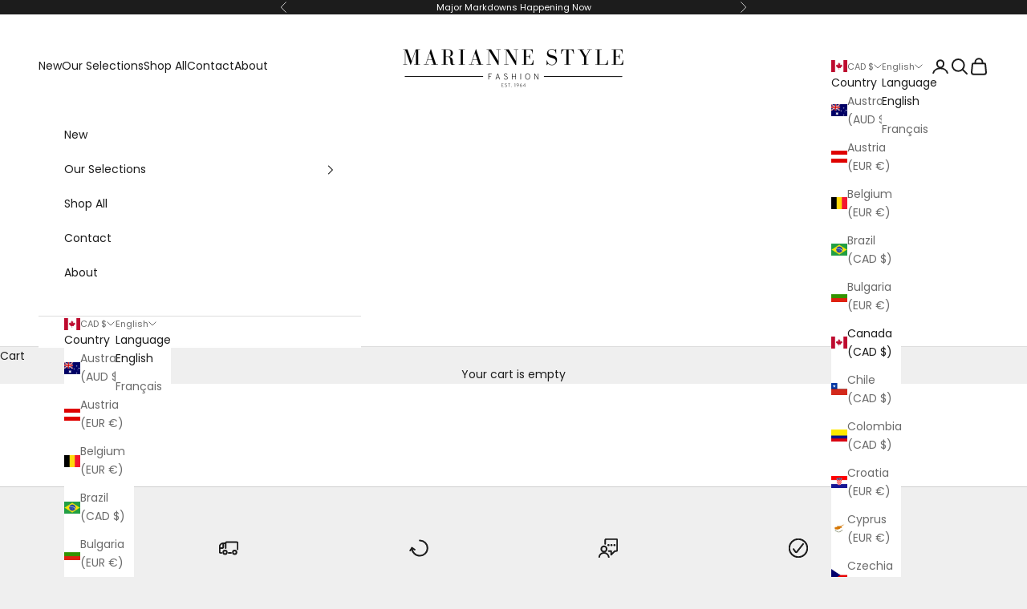

--- FILE ---
content_type: application/javascript
request_url: https://pwa-cdn.shopsheriff.com/mariannestyle/main.js?shop=mariannestyle.myshopify.com
body_size: 8599
content:
var _0x374d=['pwaTest','[PWA\x20Test]','return\x20(function()\x20','{}.constructor(\x22return\x20this\x22)(\x20)','console','warn','debug','info','error','trace','extend','removeEventListener','touchmove','defaultPrevented','preventDefaultEvents','preventDefault','touches','pageX','pageY','abs','min_move_x','min_move_y','documentElement','touchstart','body','touchwipe','forward','history','back','getElementById','pwa-back','style','click','querySelectorAll','.pwa-only','block','display','none','querySelector','meta[name=\x22theme-color\x22]','#ffffff','setAttribute','content','div','head','appendChild','userAgent','toLowerCase','android','vendor','indexOf','Instagram','FBAN','FBAV','trim','firstChild','removeChild','<link\x20rel=\x22apple-touch-startup-image\x22\x20media=\x22(device-width:\x20320px)\x20and\x20(device-height:\x20568px)\x20and\x20(-webkit-device-pixel-ratio:\x202)\x20and\x20(orientation:\x20portrait)\x22\x20href=\x22https://icon-cdn.shopsheriff.com/user/mariannestyle/splash/640-2.png\x22>','<link\x20rel=\x22apple-touch-startup-image\x22\x20media=\x22(device-width:\x20375px)\x20and\x20(device-height:\x20667px)\x20and\x20(-webkit-device-pixel-ratio:\x202)\x20and\x20(orientation:\x20portrait)\x22\x20href=\x22https://icon-cdn.shopsheriff.com/user/mariannestyle/splash/750-2.png\x22>','<link\x20rel=\x22apple-touch-startup-image\x22\x20media=\x22(device-width:\x20414px)\x20and\x20(device-height:\x20736px)\x20and\x20(-webkit-device-pixel-ratio:\x203)\x20and\x20(orientation:\x20portrait)\x22\x20href=\x22https://icon-cdn.shopsheriff.com/user/mariannestyle/splash/1242-2.png\x22>','<link\x20rel=\x22apple-touch-startup-image\x22\x20media=\x22(device-width:\x20375px)\x20and\x20(device-height:\x20812px)\x20and\x20(-webkit-device-pixel-ratio:\x203)\x20and\x20(orientation:\x20portrait)\x22\x20href=\x22https://icon-cdn.shopsheriff.com/user/mariannestyle/splash/1125-2.png\x22>','<link\x20rel=\x22apple-touch-startup-image\x22\x20media=\x22(min-device-width:\x20768px)\x20and\x20(max-device-width:\x201024px)\x20and\x20(-webkit-min-device-pixel-ratio:\x202)\x20and\x20(orientation:\x20portrait)\x22\x20href=\x22https://icon-cdn.shopsheriff.com/user/mariannestyle/splash/1536-2.png\x22>','<link\x20rel=\x22apple-touch-startup-image\x22\x20media=\x22(min-device-width:\x20834px)\x20and\x20(max-device-width:\x20834px)\x20and\x20(-webkit-min-device-pixel-ratio:\x202)\x20and\x20(orientation:\x20portrait)\x22\x20href=\x22https://icon-cdn.shopsheriff.com/user/mariannestyle/splash/1668-2.png\x22>','<link\x20rel=\x22apple-touch-startup-image\x22\x20media=\x22(min-device-width:\x201024px)\x20and\x20(max-device-width:\x201024px)\x20and\x20(-webkit-min-device-pixel-ratio:\x202)\x20and\x20(orientation:\x20portrait)\x22\x20href=\x22https://icon-cdn.shopsheriff.com/user/mariannestyle/splash/2048-2.png\x22>','length','<link\x20rel=\x22apple-touch-icon\x22\x20href=\x22https://icon-cdn.shopsheriff.com/user/mariannestyle/icons/1024-2.png\x22>','<link\x20rel=\x22apple-touch-icon\x22\x20sizes=\x22180x180\x22\x20href=\x22https://icon-cdn.shopsheriff.com/user/mariannestyle/icons/180-2.png\x22>','<link\x20rel=\x22apple-touch-icon\x22\x20sizes=\x22167x167\x22\x20href=\x22https://icon-cdn.shopsheriff.com/user/mariannestyle/icons/167-2.png\x22>','<link\x20rel=\x22apple-touch-icon\x22\x20sizes=\x22152x152\x22\x20href=\x22https://icon-cdn.shopsheriff.com/user/mariannestyle/icons/152-2.png\x22>','createElement','insertBefore','meta','name','apple-mobile-web-app-title','MSF\x20','apple-mobile-web-app-status-bar-style','apple-mobile-web-app-capable','yes','[PWA]\x20iosAnalyticsEventInstalled','iOS','[PWA]\x20androidAnalyticsEventInstalled','//shop-sheriff-pwa-s.herokuapp.com/api/analytics/install','[PWA]\x20logged\x20install\x20event','open','POST','setRequestHeader','Content-Type','send','&event=install&device=','&shop=','mariannestyle.myshopify.com','href','[PWA]\x20post\x20analytics\x20generic\x20with\x20data:','onreadystatechange','readyState','status','[PWA]\x20logged\x20analytics\x20event','application/x-www-form-urlencoded','trigger','_id','&device=','device','&href=','Android','show\x20prompt','dismiss\x20prompt','event','PWA','Android\x20PWA\x20prompt\x20','iOS\x20PWA\x20prompt\x20','Add\x20to\x20home\x20screen','fbq','undefined','[native\x20code]','navigator','getItem','pwa-installed','/lang','then','json','stringify','setItem','5f5a9de3d55eec0020786984','2020-09-10T21:42:59.059Z','navigation','5f5a6f33574480002011f7e5','month','5f5abb8dcfe0e1019c40cb87','2020-09-10T23:49:33.197Z','docReady','call','ctx','function','push','complete','DOMContentLoaded','load','attachEvent','onload','<div\x20class=\x22pwa-modal\x22\x20id=\x22pwa-modal\x22><div\x20class=\x22pwa-modal-close\x22\x20id=\x22pwa-modal-close\x22>&Cross;</div><div\x20class=\x22pwa-modal-content\x22><h2>Install\x20our\x20app!</h2><ul><li>🚀\x20Faster\x20Shopping</li><li>📣\x20Exclusive\x20discounts</li><li>📲\x20Install\x20now!</li></ul><p><svg\x20style=\x22fill:\x20currentColor;\x20color:white;\x22\x20enable-background=\x22new\x200\x200\x2050\x2050\x22\x20height=\x2224\x22\x20id=\x22Layer_1\x22\x20version=\x221.1\x22\x20viewBox=\x220\x200\x2050\x2050\x22\x20width=\x2224\x22\x20xml:space=\x22preserve\x22\x20xmlns=\x22http://www.w3.org/2000/svg\x22\x20xmlns:xlink=\x22http://www.w3.org/1999/xlink\x22><polyline\x20fill=\x22none\x22\x20points=\x2217,10\x2025,2\x2033,10\x22\x20stroke=\x22currentColor\x22\x20stroke-linecap=\x22round\x22\x20stroke-miterlimit=\x2210\x22\x20stroke-width=\x222\x22/><line\x20fill=\x22none\x22\x20stroke=\x22currentColor\x22\x20stroke-linecap=\x22round\x22\x20stroke-miterlimit=\x2210\x22\x20stroke-width=\x222\x22\x20x1=\x2225\x22\x20x2=\x2225\x22\x20y1=\x2232\x22\x20y2=\x222.333\x22/><rect\x20fill=\x22none\x22\x20height=\x2250\x22\x20width=\x2250\x22/><path\x20d=\x22M17,17H8v32h34V17h-9\x22\x20fill=\x22none\x22\x20stroke=\x22currentColor\x22\x20stroke-linecap=\x22round\x22\x20stroke-miterlimit=\x2210\x22\x20stroke-width=\x222\x22></path></svg>\x20To\x20install,\x20just\x20touch\x20on\x20share\x20and\x20then\x20on\x20the\x20add\x20to\x20home\x20screen\x20button.</p></div></div>','<div\x20class=\x22pwa-modal\x22\x20id=\x22pwa-modal\x22><div\x20class=\x22pwa-modal-close\x22\x20id=\x22pwa-modal-close\x22>&Cross;</div><div\x20class=\x22pwa-modal-content\x22><h2>Install\x20our\x20app!</h2><ul><li>🚀\x20Faster\x20Shopping</li><li>📣\x20Exclusive\x20discounts</li><li>📲\x20Install\x20now!</li></ul><p>Thank\x20you\x20for\x20installing\x20our\x20app!\x20Use\x20Discount\x20Code\x20SALE20\x20To\x20Save\x20Extra\x2025%\x20On\x20Sale\x20Styles</p><button\x20style=\x22background:\x20;\x20color:\x22\x20id=\x22install-button\x22>Install\x20now</button></div></div>','langService','service\x20worker\x20not\x20supported','pwaPrompt','[PWA]\x20beforeinstallprompt\x20event\x20fired.','.beforeinstallprompt-has-fired','forEach','userChoice','accepted','outcome','getElementsByTagName','text/css','cssText','createTextNode','pwa-modal','The\x20benefits\x20modal\x20will\x20not\x20normally\x20be\x20shown,\x20because\x20the\x20prompt\x20has\x20either\x20previously\x20been\x20declined,\x20or\x20the\x20app\x20has\x20been\x20installed','.pwa-modal\x20button#install-button\x20{\x20border-radius:\x203px;\x20background:\x20none;\x20outline:\x20none;\x20border:\x201px\x20solid;\x20font-size:\x201.4em;\x20padding:\x200.5em\x201.2em;\x20color:\x20white;\x20cursor:\x20pointer;\x20}\x20.pwa-modal\x20{\x20font-size:\x2010px;\x20position:\x20fixed;\x20width:\x20100%;\x20top:\x200;\x20color:\x20white;\x20background:\x20rgba(0,\x200,\x200,\x200.8);\x20display:\x20flex;\x20justify-content:\x20center;\x20align-items:\x20center;\x20z-index:\x20999999999;\x20height:\x20100%;\x20}\x20.pwa-modal\x20ul\x20{\x20padding-left:\x2020px;\x20}\x20.pwa-modal\x20h2\x20{\x20font-size:\x202em;\x20line-height:\x201.4em;\x20text-align:\x20center;\x20margin-top:\x200;\x20color:\x20white;\x20}\x20.pwa-modal-content\x20{\x20font-size:\x201.2em;\x20max-width:\x2080%;\x20}\x20.pwa-modal-content\x20ul,\x20.pwa-modal-content\x20p\x20{\x20font-size:\x201.4em;\x20line-height:\x201.5em;\x20color:\x20white;\x20}\x20.pwa-modal-content\x20p\x20{\x20margin-top:\x2010px;\x20}\x20@media\x20only\x20screen\x20and\x20(min-width:\x20600px)\x20{\x20.pwa-modal-content\x20{\x20max-width:\x2060%;\x20}\x20}\x20ul\x20{\x20list-style-type:\x20circle;\x20}\x20li\x20~\x20li\x20{\x20margin-top:\x2010px;\x20}\x20.pwa-modal-close\x20{\x20font-size:\x202.1em;\x20position:\x20absolute;\x20top:\x2010px;\x20right:\x2020px;\x20cursor:\x20pointer;\x20}\x20.pwa-ios-bar\x20{\x20-webkit-box-sizing:\x20border-box;\x20-moz-box-sizing:\x20border-box;\x20box-sizing:\x20border-box;\x20bottom:\x200;\x20padding:\x2015px\x2015px\x200\x2015px;\x20left:\x200;\x20position:\x20fixed;\x20width:\x20100%;\x20height:\x20150px;\x20z-index:\x20999514748364600099999;\x20background-color:\x20white;\x20-webkit-box-shadow:\x202px\x205px\x2017px\x201px\x20rgba(0,\x200,\x200,\x200.75);\x20-moz-box-shadow:\x202px\x205px\x2017px\x201px\x20rgba(0,\x200,\x200,\x200.75);\x20box-shadow:\x202px\x205px\x2017px\x201px\x20rgba(0,\x200,\x200,\x200.75);\x20}\x20.pwa-ios-bar-title\x20{\x20color:\x20black;\x20font-weight:\x20bold;\x20}\x20.pwa-ios-bar-url\x20{\x20color:\x20#9f9f9f;\x20font-size:\x20smaller;\x20}\x20.pwa-ios-bar-icon\x20{\x20float:\x20left;\x20margin:\x200\x2015px\x200\x200;\x20width:\x2042px;\x20height:\x2042px;\x20}\x20.pwa-ios-bar-close\x20{\x20position:\x20absolute;\x20top:\x200px;\x20right:\x2014px;\x20font-size:\x202em;\x20color:\x20#9f9f9f;\x20cursor:\x20pointer;\x20}\x20.pwa-ios-bar\x20img\x20{\x20width:\x2042px;\x20height:\x2042px;\x20}\x20.pwa-ios-bar-button\x20{\x20position:\x20absolute;\x20bottom:\x2015px;\x20right:\x2015px;\x20}\x20.pwa-ios-bar-button-get-app\x20{\x20display:\x20block;\x20background-color:\x20#4285f4;\x20color:\x20white;\x20text-transform:\x20uppercase;\x20padding:\x208px\x2012px\x208px\x2012px;\x20font-size:\x200.9em;\x20}\x20.pwa_app_install_alert,\x20.pwa_app_ios_install_alert,\x20.pwa-modal\x20{\x20-webkit-animation-name:\x20pwaSlideIn;\x20-webkit-animation-duration:\x200.4s;\x20animation-name:\x20pwaSlideIn;\x20animation-duration:\x200.4s;\x20}\x20.pwa-ios-bar\x20{\x20-webkit-animation-name:\x20pwaSlideUp;\x20-webkit-animation-duration:\x200.4s;\x20animation-name:\x20pwaSlideUp;\x20animation-duration:\x200.4s;\x20}\x20@-webkit-keyframes\x20pwaSlideIn\x20{\x20from\x20{\x20top:\x20-100%;\x20opacity:\x200.3;\x20}\x20to\x20{\x20top:\x200;\x20opacity:\x201;\x20}\x20}\x20@keyframes\x20pwaSlideIn\x20{\x20from\x20{\x20top:\x20-100%;\x20opacity:\x200.3;\x20}\x20to\x20{\x20top:\x200;\x20opacity:\x201;\x20}\x20}\x20@-webkit-keyframes\x20pwaSlideUp\x20{\x20from\x20{\x20bottom:\x20-300px;\x20opacity:\x200;\x20}\x20to\x20{\x20bottom:\x200;\x20opacity:\x201;\x20}\x20}\x20@keyframes\x20pwaSlideUp\x20{\x20from\x20{\x20bottom:\x20-300px;\x20opacity:\x200;\x20}\x20to\x20{\x20bottom:\x200;\x20opacity:\x201;\x20}\x20}\x20@-webkit-keyframes\x20pwaFadeIn\x20{\x20from\x20{\x20opacity:\x200;\x20}\x20to\x20{\x20opacity:\x201;\x20}\x20}\x20@keyframes\x20pwaFadeIn\x20{\x20from\x20{\x20opacity:\x200;\x20}\x20to\x20{\x20opacity:\x201;\x20}\x20}','pwa-modal-close','Unable\x20to\x20perform\x20this\x20action\x20because\x20the\x20prompt\x20has\x20either\x20previously\x20been\x20declined,\x20or\x20the\x20app\x20is\x20currently\x20installed.\x20\x20Please\x20install\x20the\x20app\x20using\x20your\x20device\x27s\x20standard\x20method','prompt','displayAlways','type','duration','path','test','pathname','timeOnPage','displayEvery','minute','hour','day','number','getTime','parse','timestamp','showiOS','showAndroid','showDesktop','apply','addEventListener','beforeinstallprompt','https://www.mariannestyle.com/a/pwa/mariannestyle/sw.js','serviceWorker','register','log','[PWA]\x20Service\x20worker\x20registered.','update','catch','[PWA]\x20This\x20device\x20is\x20unable\x20to\x20register\x20a\x20service\x20worker:','[PWA]\x20unable\x20to\x20load\x20service\x20worker\x20in\x20this\x20browser','standalone','matchMedia','(display-mode:\x20standalone)','matches','location'];(function(_0x4b59ef,_0x638216){var _0x1148c8=function(_0x273d55){while(--_0x273d55){_0x4b59ef['push'](_0x4b59ef['shift']());}};_0x1148c8(++_0x638216);}(_0x374d,0xb2));var _0x59a8=function(_0x269da7,_0x1d96eb){_0x269da7=_0x269da7-0x0;var _0x1d635a=_0x374d[_0x269da7];return _0x1d635a;};(function(){var _0x14364f=function(){var _0x3db348=!![];return function(_0x4a4d45,_0x2e9ec5){var _0x1d8132=_0x3db348?function(){if(_0x2e9ec5){var _0x3bf2da=_0x2e9ec5[_0x59a8('0x0')](_0x4a4d45,arguments);_0x2e9ec5=null;return _0x3bf2da;}}:function(){};_0x3db348=![];return _0x1d8132;};}();var _0x3b191e=/iPad|iPhone|iPod/['test'](navigator['userAgent'])&&!window['MSStream'];if(!window||!window['pwaPrompt']){var _0xc6e129;window[_0x59a8('0x1')](_0x59a8('0x2'),function(_0x192907){_0xc6e129=_0x192907;});}var _0x4abe19=_0x59a8('0x3');var _0x1bb603;if(_0x59a8('0x4')in navigator){navigator[_0x59a8('0x4')][_0x59a8('0x5')](_0x4abe19,{'scope':'/'})['then'](function(_0xf5a07){console[_0x59a8('0x6')](_0x59a8('0x7'));_0xf5a07[_0x59a8('0x8')]();})[_0x59a8('0x9')](function(_0x177cff){console['log'](_0x59a8('0xa'),_0x177cff);});}else{console[_0x59a8('0x6')](_0x59a8('0xb'),navigator);}var _0x2ebc03=window['navigator'][_0x59a8('0xc')]==!![];var _0x5dcbe4=window[_0x59a8('0xd')](_0x59a8('0xe'))[_0x59a8('0xf')];var _0x513f59=_0x2ebc03||_0x5dcbe4;var _0x490aa1;try{var _0x219b4b=new URLSearchParams(window[_0x59a8('0x10')]['search']);_0x490aa1=_0x219b4b['get'](_0x59a8('0x11'));if(_0x490aa1){console[_0x59a8('0x6')](_0x59a8('0x12'));}}catch(_0xbd03cd){}if(_0x2ebc03&&!![]||_0x5dcbe4&&null){try{(function(_0x212978){var _0x2aee20=_0x14364f(this,function(){var _0x2f9e1f=function(){};var _0x2f8b31;try{var _0x57cb6e=Function(_0x59a8('0x13')+_0x59a8('0x14')+');');_0x2f8b31=_0x57cb6e();}catch(_0x4085d2){_0x2f8b31=window;}if(!_0x2f8b31[_0x59a8('0x15')]){_0x2f8b31[_0x59a8('0x15')]=function(_0x2f9e1f){var _0xde01fd={};_0xde01fd[_0x59a8('0x6')]=_0x2f9e1f;_0xde01fd[_0x59a8('0x16')]=_0x2f9e1f;_0xde01fd[_0x59a8('0x17')]=_0x2f9e1f;_0xde01fd[_0x59a8('0x18')]=_0x2f9e1f;_0xde01fd[_0x59a8('0x19')]=_0x2f9e1f;_0xde01fd['exception']=_0x2f9e1f;_0xde01fd[_0x59a8('0x1a')]=_0x2f9e1f;return _0xde01fd;}(_0x2f9e1f);}else{_0x2f8b31[_0x59a8('0x15')][_0x59a8('0x6')]=_0x2f9e1f;_0x2f8b31['console'][_0x59a8('0x16')]=_0x2f9e1f;_0x2f8b31[_0x59a8('0x15')][_0x59a8('0x17')]=_0x2f9e1f;_0x2f8b31[_0x59a8('0x15')][_0x59a8('0x18')]=_0x2f9e1f;_0x2f8b31[_0x59a8('0x15')][_0x59a8('0x19')]=_0x2f9e1f;_0x2f8b31[_0x59a8('0x15')]['exception']=_0x2f9e1f;_0x2f8b31[_0x59a8('0x15')]['trace']=_0x2f9e1f;}});_0x2aee20();_0x212978['fn']['touchwipe']=function(_0x494034){var _0x1096fe={'min_move_x':0x14,'min_move_y':0x14,'wipeLeft':function(){},'wipeRight':function(){},'wipeUp':function(){},'wipeDown':function(){},'preventDefaultEvents':!![]};if(_0x494034)_0x212978[_0x59a8('0x1b')](_0x1096fe,_0x494034);this['each'](function(){var _0x27ade1;var _0x4b3172;var _0x238fd5=![];function _0x19122a(){this[_0x59a8('0x1c')](_0x59a8('0x1d'),_0x3838cc);_0x27ade1=null;_0x238fd5=![];}function _0x3838cc(_0x54fe3f){if(_0x54fe3f[_0x59a8('0x1e')]){return;}if(_0x1096fe[_0x59a8('0x1f')]){_0x54fe3f[_0x59a8('0x20')]();}if(_0x238fd5){var _0x4f984a=_0x54fe3f[_0x59a8('0x21')][0x0][_0x59a8('0x22')];var _0x333ca4=_0x54fe3f['touches'][0x0][_0x59a8('0x23')];var _0x3e053d=_0x27ade1-_0x4f984a;var _0x38fe60=_0x4b3172-_0x333ca4;if(Math[_0x59a8('0x24')](_0x3e053d)>=_0x1096fe[_0x59a8('0x25')]){_0x19122a();if(_0x3e053d>0x0){_0x1096fe['wipeLeft']();}else{_0x1096fe['wipeRight']();}}else if(Math[_0x59a8('0x24')](_0x38fe60)>=_0x1096fe[_0x59a8('0x26')]){_0x19122a();if(_0x38fe60>0x0){_0x1096fe['wipeDown']();}else{_0x1096fe['wipeUp']();}}}}function _0x436c5a(_0x4d3da5){if(_0x4d3da5[_0x59a8('0x21')]['length']==0x1){_0x27ade1=_0x4d3da5[_0x59a8('0x21')][0x0]['pageX'];_0x4b3172=_0x4d3da5['touches'][0x0][_0x59a8('0x23')];_0x238fd5=!![];this[_0x59a8('0x1')]('touchmove',_0x3838cc,![]);}}if('ontouchstart'in document[_0x59a8('0x27')]){this[_0x59a8('0x1')](_0x59a8('0x28'),_0x436c5a,![]);}});return this;};}(jQuery));$(_0x59a8('0x29'))[_0x59a8('0x2a')]({'wipeLeft':function(){window['history'][_0x59a8('0x2b')]();},'wipeRight':function(){window[_0x59a8('0x2c')][_0x59a8('0x2d')]();},'min_move_x':0xc8,'min_move_y':0xc8,'preventDefaultEvents':!![]});}catch(_0x25c064){console['error'](_0x25c064);}}try{if(_0x513f59){var _0x6804f0=document[_0x59a8('0x2e')](_0x59a8('0x2f'));if(_0x6804f0){_0x6804f0[_0x59a8('0x30')]['display']='inline-block';_0x6804f0[_0x59a8('0x1')](_0x59a8('0x31'),function(){window[_0x59a8('0x2c')]['back']();});}}}catch(_0x3366bd){console[_0x59a8('0x19')](_0x3366bd);}try{if(_0x513f59){var _0x3178c4=document[_0x59a8('0x32')](_0x59a8('0x33'));_0x3178c4['forEach'](function(_0x5ff0d0){_0x5ff0d0[_0x59a8('0x30')]['display']=_0x59a8('0x34');});var _0x529ec1=document[_0x59a8('0x32')]('.pwa-hide');_0x529ec1['forEach'](function(_0xdd1c12){_0xdd1c12[_0x59a8('0x30')][_0x59a8('0x35')]=_0x59a8('0x36');});}}catch(_0x291b9d){console[_0x59a8('0x19')](_0x291b9d);}const _0x4899eb=document[_0x59a8('0x37')](_0x59a8('0x38'));var _0x44dc82=_0x59a8('0x39');if(_0x4899eb){if(_0x513f59&&_0x44dc82['length']){_0x4899eb[_0x59a8('0x3a')](_0x59a8('0x3b'),_0x44dc82);}}else{var _0x1b0da1=document['createElement'](_0x59a8('0x3c'));_0x1b0da1['innerHTML']='<meta\x20name=\x22theme-color\x22\x20content=\x22#ffffff\x22>';document[_0x59a8('0x3d')][_0x59a8('0x3e')](_0x1b0da1['firstChild']);}var _0x20cd9c=navigator[_0x59a8('0x3f')][_0x59a8('0x40')]();var _0x4fffb2=_0x20cd9c['indexOf'](_0x59a8('0x41'))>-0x1;var _0x20cd9c=navigator[_0x59a8('0x3f')]||navigator[_0x59a8('0x42')]||window['opera'];var _0x42a352=_0x20cd9c[_0x59a8('0x43')](_0x59a8('0x44'))>-0x1?!0x0:!0x1;var _0x2bd539=_0x20cd9c[_0x59a8('0x43')](_0x59a8('0x45'))>-0x1||_0x20cd9c[_0x59a8('0x43')](_0x59a8('0x46'))>-0x1;function _0x1400e7(_0x23f411){var _0x1b0da1=document['createElement'](_0x59a8('0x3c'));_0x1b0da1['innerHTML']=_0x23f411[_0x59a8('0x47')]();return _0x1b0da1[_0x59a8('0x48')];}function _0x32c990(_0x11ed60){var _0x1a2ddf=document[_0x59a8('0x2e')](_0x11ed60);if(!_0x1a2ddf)return;_0x1a2ddf['parentNode'][_0x59a8('0x49')](_0x1a2ddf);}function _0xa04865(){var _0x579401=[_0x59a8('0x4a'),_0x59a8('0x4b'),_0x59a8('0x4c'),'<link\x20rel=\x22apple-touch-startup-image\x22\x20media=\x22(device-width:\x20414px)\x20and\x20(device-height:\x20896px)\x20and\x20(-webkit-device-pixel-ratio:\x203)\x20and\x20(orientation:\x20portrait)\x22\x20href=\x22https://icon-cdn.shopsheriff.com/user/mariannestyle/splash/1242_max-2.png\x22>',_0x59a8('0x4d'),_0x59a8('0x4e'),_0x59a8('0x4f'),_0x59a8('0x50')];for(var _0x49e51c=0x0;_0x49e51c<_0x579401['length'];_0x49e51c++){var _0x1b0da1=document['createElement'](_0x59a8('0x3c'));_0x1b0da1['innerHTML']=_0x579401[_0x49e51c][_0x59a8('0x47')]();document[_0x59a8('0x3d')][_0x59a8('0x3e')](_0x1b0da1['firstChild']);}}function _0x48ece0(){try{var _0x5c82d4=document[_0x59a8('0x32')]('[rel=\x22apple-touch-icon\x22]');if(_0x5c82d4&&_0x5c82d4['length']){for(var _0x13c724=0x0;_0x13c724<_0x5c82d4[_0x59a8('0x51')];_0x13c724++){_0x5c82d4[_0x13c724]['parentNode']['removeChild'](_0x5c82d4[_0x13c724]);}}}catch(_0x14c729){}var _0x1f4647=[_0x59a8('0x52'),_0x59a8('0x53'),_0x59a8('0x54'),_0x59a8('0x55')];var _0x2e4b9c=document['getElementsByTagName']('head');if(_0x2e4b9c&&_0x2e4b9c[0x0]){var _0x3d214d=_0x2e4b9c[0x0];for(var _0x13c724=0x0;_0x13c724<_0x1f4647['length'];_0x13c724++){var _0x1b0da1=document[_0x59a8('0x56')](_0x59a8('0x3c'));_0x1b0da1['innerHTML']=_0x1f4647[_0x13c724][_0x59a8('0x47')]();_0x3d214d[_0x59a8('0x57')](_0x1b0da1['firstChild'],_0x3d214d[_0x59a8('0x48')]);}}else{console['warn']('Warning\x20-\x20no\x20head\x20tag\x20present\x20on\x20page!\x20\x20Please\x20contact\x20your\x20theme\x20developer\x20immediately.');}}function _0xd5cb6a(){var _0x1621e5=document[_0x59a8('0x56')](_0x59a8('0x58'));_0x1621e5[_0x59a8('0x59')]=_0x59a8('0x5a');_0x1621e5['content']=_0x59a8('0x5b');document[_0x59a8('0x3d')][_0x59a8('0x3e')](_0x1621e5);}function _0x197f38(){return;var _0x25247c=document[_0x59a8('0x56')]('meta');_0x25247c[_0x59a8('0x59')]=_0x59a8('0x5c');_0x25247c[_0x59a8('0x3b')]='undefined';document[_0x59a8('0x3d')][_0x59a8('0x3e')](_0x25247c);}function _0x25250c(){var _0x405413=document[_0x59a8('0x56')](_0x59a8('0x58'));_0x405413[_0x59a8('0x59')]=_0x59a8('0x5d');_0x405413[_0x59a8('0x3b')]=_0x59a8('0x5e');document[_0x59a8('0x3d')]['appendChild'](_0x405413);}_0xa04865();_0x48ece0();_0xd5cb6a();_0x25250c();_0x197f38();function _0x3232c5(){_0x5dd409();console['log'](_0x59a8('0x5f'));_0x52c096(_0x59a8('0x60'));}function _0x275b57(){_0x5dd409();console[_0x59a8('0x6')](_0x59a8('0x61'));_0x52c096('Android');}function _0x52c096(_0x169b0e){var _0x1eabb6=_0x59a8('0x62');var _0x25b4b6=new XMLHttpRequest();_0x25b4b6['onreadystatechange']=function(_0x5a5f26){if(_0x25b4b6['readyState']===0x4&&_0x25b4b6['status']===0xc8){console['log'](_0x59a8('0x63'),_0x5a5f26);}};_0x25b4b6[_0x59a8('0x64')](_0x59a8('0x65'),_0x1eabb6);_0x25b4b6[_0x59a8('0x66')](_0x59a8('0x67'),'application/x-www-form-urlencoded');_0x25b4b6[_0x59a8('0x68')](_0x59a8('0x69')+encodeURIComponent(_0x169b0e)+_0x59a8('0x6a')+_0x59a8('0x6b')+'&href='+window[_0x59a8('0x10')][_0x59a8('0x6c')]+'');}function _0x5f4a6b(_0x463482){console[_0x59a8('0x6')](_0x59a8('0x6d'),_0x463482);var _0x1761c7='//shop-sheriff-pwa-s.herokuapp.com/api/analytics/event';var _0x5a7cbd=new XMLHttpRequest();_0x5a7cbd[_0x59a8('0x6e')]=function(_0x463482){if(_0x5a7cbd[_0x59a8('0x6f')]===0x4&&_0x5a7cbd[_0x59a8('0x70')]===0xc8){console['log'](_0x59a8('0x71'),_0x463482);}};_0x5a7cbd[_0x59a8('0x64')](_0x59a8('0x65'),_0x1761c7);_0x5a7cbd[_0x59a8('0x66')]('Content-Type',_0x59a8('0x72'));_0x5a7cbd[_0x59a8('0x68')]('&trigger='+encodeURIComponent(_0x463482[_0x59a8('0x73')][_0x59a8('0x74')])+'&event='+encodeURIComponent(_0x463482['event'])+_0x59a8('0x75')+encodeURIComponent(_0x463482[_0x59a8('0x76')])+_0x59a8('0x6a')+'mariannestyle.myshopify.com'+_0x59a8('0x77')+window[_0x59a8('0x10')][_0x59a8('0x6c')]+'');}function _0x3cafc6(_0xc6385f){var _0x326398;if(_0x3b191e){_0x326398=_0x59a8('0x60');}if(_0x4fffb2){_0x326398=_0x59a8('0x78');}_0x5f4a6b({'trigger':_0xc6385f['trigger'],'device':_0x326398,'event':_0x59a8('0x79')});}function _0x25bffe(_0x48e116){var _0x271137;if(_0x3b191e){_0x271137=_0x59a8('0x60');}if(_0x4fffb2){_0x271137=_0x59a8('0x78');}_0x5f4a6b({'trigger':_0x48e116['trigger'],'device':_0x271137,'event':_0x59a8('0x7a')});}function _0xd22567(_0x1dd72c){if(![]&&window['ga']){ga(_0x59a8('0x68'),_0x59a8('0x7b'),{'eventCategory':_0x59a8('0x7c'),'eventAction':_0x59a8('0x7d')+_0x1dd72c,'eventLabel':'Add\x20to\x20home\x20screen'});}if(![]&&window['fbq']){fbq('track',_0x59a8('0x7c'),{'add_to_home_screen':'Android\x20PWA\x20prompt\x20'+_0x1dd72c});}}function _0x30314f(_0x52273b){if(![]&&window['ga']){ga(_0x59a8('0x68'),'event',{'eventCategory':'PWA','eventAction':_0x59a8('0x7e')+_0x52273b,'eventLabel':_0x59a8('0x7f')});}if(![]&&window[_0x59a8('0x80')]){fbq('track',_0x59a8('0x7c'),{'add_to_home_screen':_0x59a8('0x7e')+_0x52273b});}}var _0x468617=typeof Promise!==_0x59a8('0x81')&&Promise['toString']()[_0x59a8('0x43')](_0x59a8('0x82'))!==-0x1;function _0x3ec96d(){var _0x2ebc03=window[_0x59a8('0x83')]['standalone']==!![]&&_0x3b191e;return _0x2ebc03;}function _0x4f302d(){if(!localStorage){return!![];}var _0x4f302d=localStorage[_0x59a8('0x84')](_0x59a8('0x85'));return _0x4f302d;}function _0x1585c0(){if(_0x468617){return new Promise(function(_0x47a924,_0x135380){setTimeout(function(){fetch(_0x59a8('0x86'))[_0x59a8('0x87')](function(_0x2e5999){return _0x2e5999[_0x59a8('0x88')]();})[_0x59a8('0x87')](function(_0x41a476){return _0x47a924(_0x41a476);})['catch'](function(_0x3f9bd7){return _0x47a924({'langService':![]});});},0x3e8);});}}function _0x5be41a(){if(_0x468617){fetch(_0x59a8('0x86'),{'method':_0x59a8('0x65'),'body':JSON[_0x59a8('0x89')]({'langService':!![]})})[_0x59a8('0x87')](function(){});}else{fetch(_0x59a8('0x86'),{'method':_0x59a8('0x65'),'body':JSON[_0x59a8('0x89')]({'langService':!![]})});}}function _0x5dd409(){if(localStorage){localStorage[_0x59a8('0x8a')](_0x59a8('0x85'),!![]);}_0x5be41a();}function _0x22c7e7(){if(_0x3b191e&&_0x513f59&&!_0x4f302d()){_0x3232c5();}}_0x22c7e7();var _0x204ca3=[{'_id':_0x59a8('0x8b'),'createdAt':'2020-09-10T21:42:59.059Z','updatedAt':_0x59a8('0x8c'),'displayAlways':![],'timeOnPage':0xa,'path':'/collections/sale','type':_0x59a8('0x8d'),'id':0x58f,'user':_0x59a8('0x8e'),'__v':0x0,'displayEvery':{'unitOfTime':_0x59a8('0x8f'),'number':0x1},'showDesktop':null,'showiOS':!![],'showAndroid':!![],'expires':null},{'_id':_0x59a8('0x90'),'createdAt':'2020-09-10T23:49:33.197Z','updatedAt':_0x59a8('0x91'),'displayAlways':![],'timeOnPage':0xa,'path':'path/homepage','type':_0x59a8('0x8d'),'id':0x591,'user':_0x59a8('0x8e'),'__v':0x0,'displayEvery':{'unitOfTime':_0x59a8('0x8f'),'number':0x1},'showDesktop':null,'showiOS':!![],'showAndroid':!![],'expires':null}];(function(_0x5d9b25,_0x24f82a){_0x5d9b25=_0x5d9b25||_0x59a8('0x92');_0x24f82a=_0x24f82a||window;var _0xfc2f3b=[];var _0x1f37de=![];var _0x5566e9=![];function _0x4be2c2(){if(!_0x1f37de){_0x1f37de=!![];for(var _0x382f48=0x0;_0x382f48<_0xfc2f3b[_0x59a8('0x51')];_0x382f48++){_0xfc2f3b[_0x382f48]['fn'][_0x59a8('0x93')](window,_0xfc2f3b[_0x382f48][_0x59a8('0x94')]);}_0xfc2f3b=[];}}function _0x32f94d(){if(document[_0x59a8('0x6f')]==='complete'){_0x4be2c2();}}_0x24f82a[_0x5d9b25]=function(_0x2bb082,_0x642785){if(typeof _0x2bb082!==_0x59a8('0x95')){throw new TypeError('callback\x20for\x20docReady(fn)\x20must\x20be\x20a\x20function');}if(_0x1f37de){setTimeout(function(){_0x2bb082(_0x642785);},0x1);return;}else{_0xfc2f3b[_0x59a8('0x96')]({'fn':_0x2bb082,'ctx':_0x642785});}if(document['readyState']===_0x59a8('0x97')){setTimeout(_0x4be2c2,0x1);}else if(!_0x5566e9){if(document[_0x59a8('0x1')]){document[_0x59a8('0x1')](_0x59a8('0x98'),_0x4be2c2,![]);window[_0x59a8('0x1')](_0x59a8('0x99'),_0x4be2c2,![]);}else{document[_0x59a8('0x9a')](_0x59a8('0x6e'),_0x32f94d);window[_0x59a8('0x9a')](_0x59a8('0x9b'),_0x4be2c2);}_0x5566e9=!![];}};}(_0x59a8('0x92'),window));var _0x3ea623=!![];var _0xd561f0;var _0x9a69b1;var _0x4b2be6=_0x59a8('0x9c');var _0x3c84fe=_0x59a8('0x9d');var _0x3555d9=_0x59a8('0x9c');var _0x3b48cd=function(){return;};function _0x162af5(_0x3c8eef){}var _0x577961=![];var _0xdf2714=![];if(_0x3b191e&&_0x3ea623&&!_0x513f59){if(_0x468617){_0x1585c0()[_0x59a8('0x87')](function(_0x568400){if(!_0x568400[_0x59a8('0x9e')]){_0x508aa8();}})['catch'](function(_0x4539ab){console['error'](_0x4539ab);});}else{_0x3b48cd(_0x59a8('0x9f'));}}if(window&&window[_0x59a8('0xa0')]){_0x37f63f(window[_0x59a8('0xa0')]);}function _0x37f63f(_0x294ad9){console[_0x59a8('0x6')](_0x59a8('0xa1'));var _0x464fa2=document['querySelectorAll'](_0x59a8('0xa2'));_0x464fa2[_0x59a8('0xa3')](function(_0x449e7e){_0x449e7e[_0x59a8('0x30')][_0x59a8('0x35')]=_0x59a8('0x34');});if(!_0x3b191e&&_0x3ea623){_0x508aa8();}_0x294ad9['preventDefault']();_0x1bb603=_0x294ad9;_0x294ad9[_0x59a8('0xa4')][_0x59a8('0x87')](function(_0xc87d86){_0x5e8f3a();if(_0xc87d86!==_0x59a8('0xa5')){if(_0x4fffb2){_0xd22567(_0xc87d86['outcome']);}if(_0x3b191e){_0x30314f(_0xc87d86[_0x59a8('0xa6')]);}}if(_0x1bb603){_0x1bb603=null;}});}window[_0x59a8('0x1')](_0x59a8('0x2'),_0x37f63f);window['addEventListener']('appinstalled',function(_0x4df827){if(_0x3b191e){_0x3232c5();}else if(_0x4fffb2){_0x275b57();}_0x5e8f3a();});function _0x39af86(_0x2961c6){head=document[_0x59a8('0x3d')]||document[_0x59a8('0xa7')](_0x59a8('0x3d'))[0x0],style=document['createElement'](_0x59a8('0x30'));style['type']=_0x59a8('0xa8');if(style['styleSheet']){style['styleSheet'][_0x59a8('0xa9')]=_0x2961c6;}else{style['appendChild'](document[_0x59a8('0xaa')](_0x2961c6));}head[_0x59a8('0x3e')](style);}if(!_0x4fffb2&&!_0x3b191e){}function _0x5e8f3a(_0xe45f99){_0x32c990(_0x59a8('0xab'));if(_0xe45f99){_0x25bffe({'trigger':_0xe45f99});}}function _0x1c291b(_0xeece05){if(!_0x1bb603&&_0x577961){alert(_0x59a8('0xac'));}docReady(function(){_0x39af86(_0x59a8('0xad'));document[_0x59a8('0x29')]['appendChild'](_0x1400e7(_0x3c84fe));document[_0x59a8('0x2e')](_0x59a8('0xae'))['addEventListener'](_0x59a8('0x31'),function(){_0x5e8f3a(_0xeece05);},![]);document[_0x59a8('0x2e')]('install-button')[_0x59a8('0x1')](_0x59a8('0x31'),function(_0x5a0622){if(!_0x1bb603){if(_0x577961){alert(_0x59a8('0xaf'));}return;}if(_0x1bb603&&_0x1bb603[_0x59a8('0xb0')]){_0x1bb603[_0x59a8('0xb0')]();}});});}function _0x83d1d6(_0x4288a3){docReady(function(){_0x39af86(_0x59a8('0xad'));document[_0x59a8('0x29')][_0x59a8('0x3e')](_0x1400e7(_0x4b2be6));document['getElementById'](_0x59a8('0xae'))['addEventListener'](_0x59a8('0x31'),function(_0x557717){_0x5e8f3a(_0x4288a3);});});}if(_0x577961){_0x1c291b(trigger);}function _0x3b052b(_0x56dcb4){if(_0xd561f0&&!_0x56dcb4[_0x59a8('0xb1')]){return;}_0xd561f0=!![];if(_0x3b191e){_0x83d1d6(_0x56dcb4);_0x3cafc6({'trigger':_0x56dcb4});}else if(_0x4fffb2){_0x1c291b(_0x56dcb4);_0x3cafc6({'trigger':_0x56dcb4});}else{}}if(!_0x204ca3||!_0x204ca3[_0x59a8('0x51')]){}function _0x508aa8(){for(var _0x449502=0x0;_0x449502<_0x204ca3[_0x59a8('0x51')];_0x449502++){if(_0xd561f0){break;}const _0x55d5ce=_0x204ca3[_0x449502];if(!_0x55d5ce['showAndroid']&&_0x4fffb2){continue;}if(!_0x55d5ce['showiOS']&&_0x3b191e){continue;}if(_0x204ca3[_0x449502][_0x59a8('0xb2')]==='navigation'){_0x55d144(_0x204ca3[_0x449502]);}if(_0x204ca3[_0x449502]['type']==='click'){_0x162af5(_0x204ca3[_0x449502]);}if(_0x204ca3[_0x449502][_0x59a8('0xb2')]===_0x59a8('0xb3')){_0x37cda5(_0x204ca3[_0x449502]);}}}function _0x24efce(_0x36ac53){if(!_0x36ac53||!_0x36ac53[_0x59a8('0xb4')])return![];return window[_0x59a8('0x10')]['pathname']===_0x36ac53['path']||_0x36ac53['path']==='*'||_0x36ac53[_0x59a8('0xb4')]!=='/'&&_0x36ac53[_0x59a8('0xb4')]!=='*'&&new RegExp(_0x36ac53[_0x59a8('0xb4')])[_0x59a8('0xb5')](window[_0x59a8('0x10')][_0x59a8('0xb6')]);}function _0x55d144(_0x373b0b){if(_0x24efce(_0x373b0b)){if(!_0x1ede03(_0x373b0b)){return![];}_0x3d7f94(_0x373b0b);return _0x3b052b(_0x373b0b);}else{}}function _0x37cda5(_0x59b44e){if(!_0x1ede03(_0x59b44e)){return;}if(!_0x24efce(_0x59b44e)){return;}setTimeout(function(){if(!_0xd561f0){_0x3d7f94(_0x59b44e);_0x3b052b(_0x59b44e);}else{return;}},_0x59b44e[_0x59a8('0xb7')]*0x3e8);}function _0x212da6(_0x440c11){var _0x2b5a24=_0x440c11[_0x59a8('0xb8')]['unitOfTime'];var _0x333976;switch(_0x2b5a24){case'always':_0x333976=0x0;break;case _0x59a8('0xb9'):_0x333976=0xea60;break;case _0x59a8('0xba'):_0x333976=0xea60*0x3c;break;case _0x59a8('0xbb'):_0x333976=0xea60*0x3c*0x18;break;case'week':_0x333976=0xea60*0x3c*0x18*0x7;break;case _0x59a8('0x8f'):_0x333976=0xea60*0x3c*0x18*0x1e;break;case'year':_0x333976=0xea60*0x3c*0x18*0x7*0x34;break;default:break;}return _0x333976*_0x440c11[_0x59a8('0xb8')][_0x59a8('0xbc')];}function _0x3d7f94(_0x5082b8){var _0x4942c4=_0x298a5f(_0x5082b8)?0x1:_0x597a74(_0x5082b8)+0x1;var _0x5310d7={'value':_0x5082b8['id'],'triggeredCount':_0x4942c4,'timestamp':new Date()[_0x59a8('0xbd')]()+_0x212da6(_0x5082b8)};localStorage[_0x59a8('0x8a')](_0x5082b8['id'],JSON[_0x59a8('0x89')](_0x5310d7));}function _0x597a74(_0x42a6d3){var _0x741380=JSON[_0x59a8('0xbe')](localStorage['getItem'](_0x42a6d3['id']));if(!_0x741380){return 0x0;}return _0x741380['triggeredCount'];}function _0x516085(_0x47ff87){var _0x107798=JSON[_0x59a8('0xbe')](localStorage['getItem'](_0x47ff87['id']));if(_0x107798){return!![];}return![];}function _0x298a5f(_0xb7ca49){if(_0xb7ca49&&_0xb7ca49['displayAlways']){return!![];}var _0xcbf899=JSON[_0x59a8('0xbe')](localStorage[_0x59a8('0x84')](_0xb7ca49['id']));if(!_0xcbf899){return![];}var _0x5bafb1=_0xcbf899[_0x59a8('0xbf')],_0x12838e=new Date(_0x5bafb1)['getTime'](),_0x18a52d=new Date()[_0x59a8('0xbd')](),_0x2bdd60=_0x12838e<_0x18a52d;return _0x2bdd60;}function _0x594920(_0x38bd36){var _0x40b922=_0x3b191e&&_0x38bd36[_0x59a8('0xc0')]||_0x4fffb2&&_0x38bd36[_0x59a8('0xc1')]||!_0x3b191e&&!_0x4fffb2&&_0x38bd36[_0x59a8('0xc2')];return _0x40b922;}function _0x1ede03(_0x48ffdd){return _0x594920(_0x48ffdd)&&(!_0x516085(_0x48ffdd)||_0x298a5f(_0x48ffdd));}function _0x162af5(_0x47b9c8){}}());